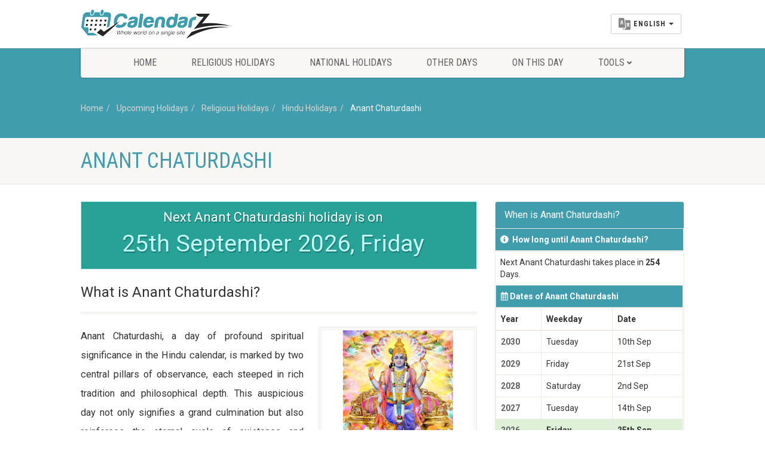

--- FILE ---
content_type: text/html; charset=UTF-8
request_url: https://www.calendarz.com/when-is/hindu-holidays/anant-chaturdashi
body_size: 7344
content:
<!DOCTYPE HTML><html lang="en" dir="ltr" class="no-js"><head>
<link rel="dns-prefetch" href="//www.calendarz.com">
<link rel="dns-prefetch" href="//cdn.calendarz.com">
<link rel="dns-prefetch" href="//schema.org">
<link rel="dns-prefetch" href="//www.facebook.com">
<link rel="dns-prefetch" href="//twitter.com">
<link rel="dns-prefetch" href="//www.instagram.com">
<link rel="dns-prefetch" href="//browsehappy.com">
<link rel="dns-prefetch" href="//www.google.com">
<link rel="dns-prefetch" href="//www.wowdeals.me">
<link rel="dns-prefetch" href="//www.googletagmanager.com"><meta http-equiv="Content-Type" content="text/html; charset=utf-8"><link rel="manifest" href="https://www.calendarz.com/manifest.json" ><title>Anant Chaturdashi | When & What is Anant Chaturdashi? - CalendarZ</title><meta name=description content="Anant Chaturdashi in Hindu Holidays. When is & how many days until Anant Chaturdashi?"><meta name=keywords content="Ganpati, Ganapati Visarjan, Anant Chaturdashi, Anant Chaturdashi dates, Hindu Holidays, list of all Hindu Holidays"><meta property="fb:app_id" content="229233807967865"><meta property="article:published_time" content="2019-02-19T18:06:38+00:00"><link rel="canonical" href="https://www.calendarz.com/when-is/hindu-holidays/anant-chaturdashi"><link rel="amphtml" href="https://www.calendarz.com/amp/when-is/hindu-holidays/anant-chaturdashi"><link rel="alternate" hreflang="ar" href="https://www.calendarz.com/ar/when-is/hindu-holidays/anant-chaturdashi"><link rel="alternate" hreflang="fr" href="https://www.calendarz.com/fr/when-is/hindu-holidays/anant-chaturdashi"><link rel="alternate" hreflang="es" href="https://www.calendarz.com/es/when-is/hindu-holidays/anant-chaturdashi"><link rel="alternate" hreflang="ru" href="https://www.calendarz.com/ru/when-is/hindu-holidays/anant-chaturdashi"><link rel="alternate" hreflang="zh" href="https://www.calendarz.com/zh/when-is/hindu-holidays/anant-chaturdashi"><link rel="alternate" hreflang="pt" href="https://www.calendarz.com/pt/when-is/hindu-holidays/anant-chaturdashi"><meta property="og:description" content="Anant Chaturdashi in Hindu Holidays. When is & how many days until Anant Chaturdashi?" ><meta property="og:title" content="Anant Chaturdashi | When & What is Anant Chaturdashi? - CalendarZ" ><meta property="og:type" content="article" ><meta property="og:locale" content="en_gb" ><meta property="og:url" content="https://www.calendarz.com/when-is/hindu-holidays/anant-chaturdashi" ><meta property="og:image" content="https://cdn.calendarz.com/uploads/holidays/45/350x255/15511778942218.jpg" ><meta name=twitter:card content="summary" ><meta name=twitter:title content="Anant Chaturdashi | When & What is Anant Chaturdashi? - CalendarZ" ><meta name=twitter:description content="Anant Chaturdashi in Hindu Holidays. When is & how many days until Anant Chaturdashi?" ><meta name=twitter:url content="https://www.calendarz.com/when-is/hindu-holidays/anant-chaturdashi" ><meta name=twitter:site content="@CalendarZCom" ><meta name=twitter:images0 content="https://cdn.calendarz.com/uploads/holidays/45/350x255/15511778942218.jpg" ><script type=application/ld+json>{"@context":"https:\/\/schema.org","@type":"WebPage","name":"Over 9000 Thousand!","description":"For those who helped create the Genki Dama"}</script><link rel="apple-touch-icon" sizes="57x57" href="https://www.calendarz.com/images/ui/favicon/apple-icon-57x57.png"><link rel="apple-touch-icon" sizes="60x60" href="https://www.calendarz.com/images/ui/favicon/apple-icon-60x60.png"><link rel="apple-touch-icon" sizes="72x72" href="https://www.calendarz.com/images/ui/favicon/apple-icon-72x72.png"><link rel="apple-touch-icon" sizes="76x76" href="https://www.calendarz.com/images/ui/favicon/apple-icon-76x76.png"><link rel="apple-touch-icon" sizes="114x114" href="https://www.calendarz.com/images/ui/favicon/apple-icon-114x114.png"><link rel="apple-touch-icon" sizes="120x120" href="https://www.calendarz.com/images/ui/favicon/apple-icon-120x120.png"><link rel="apple-touch-icon" sizes="144x144" href="https://www.calendarz.com/images/ui/favicon/apple-icon-144x144.png"><link rel="apple-touch-icon" sizes="152x152" href="https://www.calendarz.com/images/ui/favicon/apple-icon-152x152.png"><link rel="apple-touch-icon" sizes="180x180" href="https://www.calendarz.com/images/ui/favicon/apple-icon-180x180.png"><link rel="icon" type=image/png sizes="192x192" href="https://www.calendarz.com/images/ui/favicon/android-icon-192x192.png"><link rel="icon" type=image/png sizes="32x32" href="https://www.calendarz.com/images/ui/favicon/favicon-32x32.png"><link rel="icon" type=image/png sizes="96x96" href="https://www.calendarz.com/images/ui/favicon/favicon-96x96.png"><link rel="icon" type=image/png sizes="16x16" href="https://www.calendarz.com/images/ui/favicon/favicon-16x16.png"><link rel="manifest" href="https://www.calendarz.com/images/ui/favicon/manifest.json"><meta name=msapplication-TileColor content="#409dae"><meta name=msapplication-TileImage content="https://www.calendarz.com/images/ui/favicon/ms-icon-144x144.png"><meta name=theme-color content="#409dae"><link rel="dns-prefetch" href="//cdn.calendarz.com"><link rel="preconnect" href="//cdn.calendarz.com" ><link rel='dns-prefetch' href='//platform.twitter.com'><link rel='dns-prefetch' href='//syndication.twitter.com'><link rel='dns-prefetch' href='//connect.facebook.net'><link rel='dns-prefetch' href='//google-analytics.com'><link rel="preconnect" href="//www.google-analytics.com" ><link rel='dns-prefetch' href='//www.google-analytics.com'><link rel="dns-prefetch" href="//stats.g.doubleclick.net" ><link rel="preconnect" href="//stats.g.doubleclick.net" ><link rel='dns-prefetch' href='//apis.google.com'><link rel='dns-prefetch' href='//ajax.googleapis.com'><link rel="preconnect" href="//ajax.googleapis.com" ><link rel="dns-prefetch" href="//fonts.gstatic.com" ><link rel="preconnect" href="//fonts.gstatic.com" crossorigin= ><link rel='dns-prefetch' href='//googleusercontent.com'><link rel='dns-prefetch' href='//s.ytimg.com'><link rel="dns-prefetch" href="//fonts.googleapis.com" ><link rel="preconnect" href="//fonts.googleapis.com" ><meta http-equiv="x-dns-prefetch-control" content="on" ><meta name=viewport content="width=device-width, user-scalable=no, initial-scale=1.0, minimum-scale=1.0, maximum-scale=1.0"><meta name=format-detection content="telephone=no"><link rel="preload" href="/css/ui/all.css?id=b62ea27a0d75a9990f3d" as="style"><link rel="preload" href="/css/ui/webfonts/fa-brands-400.woff2" as="font" type=font/woff2 crossorigin><link rel="preload" href="/css/ui/webfonts/fa-regular-400.woff2" as="font" type=font/woff2 crossorigin><link rel="preload" href="/css/ui/webfonts/fa-solid-900.woff2" as="font" type=font/woff2 crossorigin><link media="all" type=text/css rel="stylesheet" href="https://www.calendarz.com/css/ui/all.css?id=b62ea27a0d75a9990f3d"><!--[if lte IE 8]><link media="all" type=text/css rel="stylesheet" href="https://www.calendarz.com/css/ui/ie8.css"><![endif]--><link rel="preload" href="/js/ui/modernizr.js" as="script"><link rel="preload" href="/js/ui/all.js?id=e57cb58e34d8fa99f949" as="script"><script async src=//pagead2.googlesyndication.com/pagead/js/adsbygoogle.js type="0a7a7362a33b00ac4e6df845-text/javascript"></script><script type="0a7a7362a33b00ac4e6df845-text/javascript"> (adsbygoogle = window.adsbygoogle || []).push({ google_ad_client: "ca-pub-5591697410327717", enable_page_level_ads: true }); </script><script type=application/ld+json> { "@context": "http://schema.org", "@type": "Blog", "url": "https://www.calendarz.com/blog" } </script><script type=application/ld+json> { "@context": "http://schema.org", "@type": "Organization", "name": "CalendarZ", "url": "https://www.calendarz.com/", "sameAs": [ "https://www.facebook.com/CalendarZCom", "https://twitter.com/CalendarZCom", "https://www.instagram.com/calendarzcom/" ] } </script>
<style>.page_speed_140238409{ display:block }</style>
</head><body><!--[if lt IE 7]><p class="chromeframe">You are using an outdated browser. <a href="http://browsehappy.com/">Upgrade your browser today</a> or <a href="http://www.google.com/chromeframe/?redirect=true">install Google Chrome Frame</a> to better experience this site.</p><![endif]--><div class="body"><header class="site-header"><div class="topbar"><div class="container"><div class="row"><div class="col-md-4 col-sm-4 col-xs-5"><h1 class="logo"><a href="https://www.calendarz.com/"><img src=/images/ui/Logo.png alt="CalendarZ"></a></h1></div><div class="col-md-8 col-sm-8 col-xs-7"><a href="#" class="visible-sm visible-xs menu-toggle"><i class="fa fa-bars"></i></a><div class="lang-navigation"><ul class="list-inline m-b-0"><li class="dropdown dropdown__language"><button class="btn btn-default dropdown-toggle" type=button id="dropdownMenu1" data-toggle="dropdown" aria-haspopup="true" aria-expanded="false"><img src=https://www.calendarz.com/images/ui/language.png height=20 class="multi-lang" alt="Select Language"><span class="dropdown__language__text">English</span><span class="caret"></span></button><ul class="dropdown-menu dropdown-menu-right" aria-labelledby="dropdownMenu1"><li><a href="https://www.calendarz.com/when-is/hindu-holidays/anant-chaturdashi" role="button" data-id="en" class="dpl-en"><img data-src="https://www.calendarz.com/images/ui/langs/en.jpg" class="lazyload" alt="English"> English </a></li><li><a href="https://www.calendarz.com/es/when-is/hindu-holidays/anant-chaturdashi" role="button" data-id="es" class="dpl-es"><img data-src="https://www.calendarz.com/images/ui/langs/es.jpg" class="lazyload" alt="español"> español </a></li><li><a href="https://www.calendarz.com/fr/when-is/hindu-holidays/anant-chaturdashi" role="button" data-id="fr" class="dpl-fr"><img data-src="https://www.calendarz.com/images/ui/langs/fr.jpg" class="lazyload" alt="français"> français </a></li><li><a href="https://www.calendarz.com/pt/when-is/hindu-holidays/anant-chaturdashi" role="button" data-id="pt" class="dpl-pt"><img data-src="https://www.calendarz.com/images/ui/langs/pt.jpg" class="lazyload" alt="português"> português </a></li><li><a href="https://www.calendarz.com/ru/when-is/hindu-holidays/anant-chaturdashi" role="button" data-id="ru" class="dpl-ru"><img data-src="https://www.calendarz.com/images/ui/langs/ru.jpg" class="lazyload" alt="русский"> русский </a></li><li><a href="https://www.calendarz.com/ar/when-is/hindu-holidays/anant-chaturdashi" role="button" data-id="ar" class="dpl-ar"><img data-src="https://www.calendarz.com/images/ui/langs/ar.jpg" class="lazyload" alt="العربية"> العربية </a></li><li><a href="https://www.calendarz.com/zh/when-is/hindu-holidays/anant-chaturdashi" role="button" data-id="zh" class="dpl-zh"><img data-src="https://www.calendarz.com/images/ui/langs/zh.jpg" class="lazyload" alt="简体中文"> 简体中文 </a></li></ul></li></ul></div></div></div></div></div><div class="main-menu-wrapper"><div class="container"><div class="row"><div class="col-md-12"><nav class="navigation"><ul class="sf-menu"><li><a href="https://www.calendarz.com/">Home</a></li><li><a href="https://www.calendarz.com/religious-holidays">Religious Holidays</a></li><li><a href="https://www.calendarz.com/national-holidays">National Holidays</a></li><li><a href="https://www.calendarz.com/other-days">Other Days</a></li><li><a href="https://www.calendarz.com/on-this-day">On This Day</a></li><li><a href="javascript://">Tools</a><ul class="dropdown"><li><a href="https://www.calendarz.com/hijri/convert">Date converter</a></li><li><a href="https://www.calendarz.com/age">Age Calculator</a></li></ul></li></ul></nav></div></div></div></div></header><div class="nav-backed-header parallax"><div class="container"><div class="row"><div class="col-md-12"><ol class="breadcrumb" itemscope itemtype="http://schema.org/BreadcrumbList"><li itemprop="itemListElement" itemscope itemtype="http://schema.org/ListItem"><a itemprop="item" href="https://www.calendarz.com/"> Home <meta itemprop="name" content="Home" ></a><meta itemprop="position" content="1" ></li><li itemprop="itemListElement" itemscope itemtype="http://schema.org/ListItem"><a itemprop="item" href="https://www.calendarz.com/holidays"> Upcoming Holidays <meta itemprop="name" content="Upcoming Holidays" ></a><meta itemprop="position" content="2" ></li><li itemprop="itemListElement" itemscope itemtype="http://schema.org/ListItem"><a itemprop="item" href="https://www.calendarz.com/religious-holidays"> Religious Holidays <meta itemprop="name" content="Religious Holidays" ></a><meta itemprop="position" content="3" ></li><li itemprop="itemListElement" itemscope itemtype="http://schema.org/ListItem"><a itemprop="item" href="https://www.calendarz.com/hindu-holidays"> Hindu Holidays <meta itemprop="name" content="Hindu Holidays" ></a><meta itemprop="position" content="4" ></li><li itemprop="itemListElement" itemscope itemtype="http://schema.org/ListItem" class="active"><a itemprop="item" href="https://www.calendarz.com/when-is/hindu-holidays/anant-chaturdashi"> Anant Chaturdashi <meta itemprop="name" content="Anant Chaturdashi" ></a><meta itemprop="position" content="5" ></li></ol></div></div></div></div><div class="page-header"><div class="container"><div class="row"><div class="col-md-12 col-sm-12"><h1>Anant Chaturdashi</h1></div></div></div></div><div class="main" role="main" itemscope itemtype="http://schema.org/Article"><meta itemprop="name" content="Anant Chaturdashi"><meta itemprop="author" content="Calendarz"><meta itemprop="datePublished" content="2019-02-19 18:06:38"><meta itemprop="dateModified" content="2020-01-28 15:01:37"><meta itemprop="mainentityofpage" content="https://www.calendarz.com/when-is/hindu-holidays/anant-chaturdashi"><div itemprop="publisher" itemscope itemtype="https://schema.org/Organization"><div itemprop="logo" itemscope itemtype="https://schema.org/ImageObject"><meta itemprop="url" content="https://www.calendarz.com/images/ui/CalendarZ_Logo_Social.jpg"><meta itemprop="width" content="500"><meta itemprop="height" content="500"></div><meta itemprop="name" content="CalendarZ"></div><div id="content" class="content short-padding full"><div class="container"><div class="row"><div class="col-md-8 col-sm-6"><div class="alert alert-info highlighted_h"><p>Next Anant Chaturdashi holiday is on</p><p><em>25th September 2026, Friday</em></p></div><!--! Upcoming Holiday --><div class="listing events-listing"><header class="listing-header"><h3 itemprop="headline">What is Anant Chaturdashi?</h3></header><section class="listing-cont"><div class="spacer-20"></div><div class="media-box holiday-images"><a href="https://cdn.calendarz.com/uploads/holidays/45/800x800/15511778942218.jpg" data-rel="prettyPhoto[holiday]"><img itemprop="image" data-src="https://cdn.calendarz.com/uploads/holidays/45/350x255/15511778942218.jpg" alt="Anant Chaturdashi" class="img-responsive img-thumbnail lazyload"></a></div><div itemprop="articleBody" class="articleBody"><p>Anant Chaturdashi, a day of profound spiritual significance in the Hindu calendar, is marked by two central pillars of observance, each steeped in rich tradition and philosophical depth. This auspicious day not only signifies a grand culmination but also reinforces the eternal cycle of existence and devotion.</p><h3>The Grand Conclusion: Ganesha Visarjan on Anant Chaturdashi</h3><p>The foremost significance of Anant Chaturdashi lies in its role as the culminating day for the vibrant, ten-day Ganesha Chaturthi festival. This period, typically observed in the Hindu month of Bhadrapada, sees homes and public spaces adorned with beautifully crafted <dt>Murtis</dt>, or sacred idols, of Lord Ganesha. As the remover of obstacles, the harbinger of good fortune, and the lord of wisdom, Ganesha's presence is invoked with immense devotion and celebration. On Anant Chaturdashi, this joyful observance reaches its emotional crescendo with the ceremonial immersion, known as <dt>Ganesha Visarjan</dt>.</p><p>Processions marking this event are a spectacle of unwavering faith and cultural vibrancy. Devotees, adorned in festive attire, carry the revered idols with immense reverence and fervent enthusiasm. The air fills with the rhythmic beats of traditional drums, the clang of cymbals, and the resounding chants of "Ganpati Bappa Morya, Pudhchya Varshi Lavkar Ya!" (Oh Father Ganesha, come quickly next year!). These joyous, often elaborate, processions wend their way towards bodies of water—be it the vast expanse of the sea, the flowing currents of a river, or the serene calm of a lake.</p><p>Upon reaching their destination, the Murtis are ceremoniously immersed in the water. This act is not merely a farewell but a profound symbolic representation of Lord Ganesha's return to the cosmic elements from which he originated. It signifies the cycle of creation, preservation, and dissolution, underscoring the impermanence of physical forms and the eternal nature of the divine. While traditionally idols were crafted from clay and natural colors, there has been a significant and commendable shift towards eco-friendly idols and controlled immersion practices in artificial ponds, reflecting a growing environmental consciousness among devotees. This ensures that the reverence for tradition harmonizes with ecological responsibility.</p><h3>Honoring the Infinite: Ananta Vrat and Lord Vishnu's Glory</h3><p>The second pivotal reason for celebrating Anant Chaturdashi is its deep connection to Lord Vishnu, the preserver and protector of the universe within the Hindu Trimurti (Brahma, Vishnu, Shiva). On this day, devotees observe <dt>Ananta Vrat</dt>, a sacred vow or fast dedicated to Lord Vishnu, who is revered as <dt>Anant</dt>, the Infinite. This epithet beautifully encapsulates Vishnu's boundless, eternal, and all-pervading nature, a concept often visually represented by his reclining posture upon the cosmic serpent Sheshnag, also known as Ananta Shesha, whose endless coils symbolize infinity itself.</p><p>A central tenet of Ananta Vrat involves the recitation and deep contemplation of the captivating legends and stories associated with Lord Vishnu. These narratives, often drawn from ancient scriptures like the Puranas, recount his myriad forms and divine interventions, including his famous <dt>Dashavatara</dt> (ten principal incarnations) like Rama and Krishna, each undertaken to restore cosmic balance and righteousness. Alongside these enriching tales, devotees also recite profound hymns and verses from the Vedas, Hinduism's most ancient and revered sacred texts, seeking spiritual enlightenment and blessings.</p><p>One of the distinctive rituals of Ananta Vrat is the tying of the <dt>Anant Sutra</dt>—a sacred thread containing fourteen knots, symbolizing the fourteen lokas (worlds) or the fourteen years of exile endured by the Pandavas in the epic Mahabharata, which is also sometimes associated with this vrat. This thread, often worn on the arm, is believed to offer protection and prosperity, reinforcing the devotee's connection to the infinite power of Lord Vishnu.</p><h2>Frequently Asked Questions about Anant Chaturdashi</h2><dl><dt><strong>What is Anant Chaturdashi?</strong></dt><dd>Anant Chaturdashi is a significant Hindu festival observed primarily for two reasons: it marks the immersion (Visarjan) of Lord Ganesha idols, concluding the Ganesha Chaturthi festival, and it is also dedicated to the worship of Lord Vishnu, known as "Anant" (the Infinite), through observances like Ananta Vrat.</dd><dt><strong>Why is Ganesha immersed on Anant Chaturdashi?</strong></dt><dd>The immersion of Lord Ganesha's idol on Anant Chaturdashi symbolizes his return to his divine abode and the elements (water). It signifies the cyclical nature of creation and dissolution, reinforcing the belief that all forms eventually merge back into the formless divine.</dd><dt><strong>Who is "Anant" in Anant Chaturdashi?</strong></dt><dd>"Anant" refers to Lord Vishnu, who is considered infinite, eternal, and boundless. The name reflects his pervasive and unending nature as the preserver of the universe. He is often depicted resting on Ananta Shesha, the cosmic serpent, symbolizing infinity.</dd><dt><strong>What is Ananta Vrat?</strong></dt><dd>Ananta Vrat is a spiritual observance or fast undertaken on Anant Chaturdashi, dedicated to Lord Vishnu. Devotees perform rituals, recite hymns, listen to Vishnu's stories, and often tie a sacred thread called the Anant Sutra to seek blessings, protection, and prosperity.</dd></dl></div></section></div><div class="ads_block"><ins  data-ad-client="ca-pub-5591697410327717" data-ad-slot="4828705294" data-ad-format="auto" data-full-width-responsive="true"class="adsbygoogle page_speed_140238409"></ins><script type="0a7a7362a33b00ac4e6df845-text/javascript"> (adsbygoogle = window.adsbygoogle || []).push({}); </script></div><div class="spacer-20"></div><div class="listing events-listing"><header class="listing-header"><h3 itemprop="headline">Anant Chaturdashi also known as</h3></header><section class="listing-cont"><div class="spacer-20"></div><div class="tag-cloud"><a href="https://www.calendarz.com/when-is/hindu-holidays/anant-chaturdashi">Ganpati</a><a href="https://www.calendarz.com/when-is/hindu-holidays/anant-chaturdashi">Ganapati Visarjan</a></div></section></div></div><div class="col-md-4 col-sm-6 event-description holiday-sidebar"><div class="panel panel-default"><div class="panel-heading"><h3 class="panel-title" itemprop="headline">When is Anant Chaturdashi?</h3></div><div class="panel-body holiday"><table class="table"><thead><tr class="active"><th><i class="fa fa-info-circle"></i> How long until Anant Chaturdashi?</th></tr></thead><tbody><tr><td>Next Anant Chaturdashi takes place in <strong>254</strong> Days.</td></tr></tbody></table><table class="table table-hover table-bordered"><thead><tr class="active"><th colspan="3"><i class="far fa-calendar-alt"></i> Dates of Anant Chaturdashi</th></tr><tr><th><strong>Year</strong></th><th><strong>Weekday</strong></th><th><strong>Date</strong></th></tr></thead><tbody><tr ><td><a href="https://www.calendarz.com/when-is/hindu-holidays/anant-chaturdashi/2030"> 2030 </a></td><td>Tuesday</td><td>10th Sep</td></tr><tr ><td><a href="https://www.calendarz.com/when-is/hindu-holidays/anant-chaturdashi/2029"> 2029 </a></td><td>Friday</td><td>21st Sep</td></tr><tr ><td><a href="https://www.calendarz.com/when-is/hindu-holidays/anant-chaturdashi/2028"> 2028 </a></td><td>Saturday</td><td>2nd Sep</td></tr><tr ><td><a href="https://www.calendarz.com/when-is/hindu-holidays/anant-chaturdashi/2027"> 2027 </a></td><td>Tuesday</td><td>14th Sep</td></tr><tr class="success"><td><a href="https://www.calendarz.com/when-is/hindu-holidays/anant-chaturdashi/2026"> 2026 </a></td><td>Friday</td><td>25th Sep</td></tr><tr ><td><a href="https://www.calendarz.com/when-is/hindu-holidays/anant-chaturdashi/2025"> 2025 </a></td><td>Saturday</td><td>6th Sep</td></tr><tr ><td><a href="https://www.calendarz.com/when-is/hindu-holidays/anant-chaturdashi/2024"> 2024 </a></td><td>Tuesday</td><td>17th Sep</td></tr><tr ><td><a href="https://www.calendarz.com/when-is/hindu-holidays/anant-chaturdashi/2023"> 2023 </a></td><td>Thursday</td><td>28th Sep</td></tr><tr ><td><a href="https://www.calendarz.com/when-is/hindu-holidays/anant-chaturdashi/2022"> 2022 </a></td><td>Friday</td><td>9th Sep</td></tr><tr ><td><a href="https://www.calendarz.com/when-is/hindu-holidays/anant-chaturdashi/2021"> 2021 </a></td><td>Sunday</td><td>19th Sep</td></tr><tr ><td><a href="https://www.calendarz.com/when-is/hindu-holidays/anant-chaturdashi/2020"> 2020 </a></td><td>Tuesday</td><td>1st Sep</td></tr><tr ><td><a href="https://www.calendarz.com/when-is/hindu-holidays/anant-chaturdashi/2019"> 2019 </a></td><td>Thursday</td><td>12th Sep</td></tr><tr ><td><a href="https://www.calendarz.com/when-is/hindu-holidays/anant-chaturdashi/2018"> 2018 </a></td><td>Monday</td><td>24th Sep</td></tr><tr ><td><a href="https://www.calendarz.com/when-is/hindu-holidays/anant-chaturdashi/2017"> 2017 </a></td><td>Tuesday</td><td>5th Sep</td></tr><tr ><td><a href="https://www.calendarz.com/when-is/hindu-holidays/anant-chaturdashi/2016"> 2016 </a></td><td>Thursday</td><td>15th Sep</td></tr><tr ><td><a href="https://www.calendarz.com/when-is/hindu-holidays/anant-chaturdashi/2015"> 2015 </a></td><td>Sunday</td><td>27th Sep</td></tr></tbody></table><table class="table"><thead><tr class="active"><th><i class="far fa-clock"></i> Duration</th></tr></thead><tbody><tr><td>1 Day</td></tr></tbody></table></div></div><ins  data-ad-client="ca-pub-5591697410327717" data-ad-slot="4828705294" data-ad-format="auto" data-full-width-responsive="true"class="adsbygoogle page_speed_140238409"></ins><script type="0a7a7362a33b00ac4e6df845-text/javascript"> (adsbygoogle = window.adsbygoogle || []).push({}); </script><div class="spacer-20"></div><div class="listing events-listing"><header class="listing-header"><h4>Upcoming Hindu Holidays</h4></header><section class="listing-cont"><ul><li class="item event-item"><div class="event-date"><span class="date">14</span><span class="month">Jan</span></div><div class="event-detail"><h4><a href="https://www.calendarz.com/when-is/hindu-holidays/makar-sankranti/2026">Makar Sankranti</a></h4><span class="event-dayntime meta-data">Wednesday | <strong> Today </strong></span></div></li><li class="item event-item"><div class="event-date"><span class="date">01</span><span class="month">Feb</span></div><div class="event-detail"><h4><a href="https://www.calendarz.com/when-is/hindu-holidays/thaipusam/2026">Thaipusam</a></h4><span class="event-dayntime meta-data">Sunday | <strong> starts in 18 days </strong></span></div></li><li class="item event-item"><div class="event-date"><span class="date">15</span><span class="month">Feb</span></div><div class="event-detail"><h4><a href="https://www.calendarz.com/when-is/hindu-holidays/maha-shivaratri/2026">Maha Shivaratri</a></h4><span class="event-dayntime meta-data">Sunday | <strong> starts in 32 days </strong></span></div></li><li class="item event-item"><div class="event-date"><span class="date">03</span><span class="month">Mar</span></div><div class="event-detail"><h4><a href="https://www.calendarz.com/when-is/hindu-holidays/holika-dahan/2026">Holika Dahan</a></h4><span class="event-dayntime meta-data">Tuesday | <strong> starts in 48 days </strong></span></div></li><li class="item event-item"><div class="event-date"><span class="date">04</span><span class="month">Mar</span></div><div class="event-detail"><h4><a href="https://www.calendarz.com/when-is/hindu-holidays/holi/2026">Holi</a></h4><span class="event-dayntime meta-data">Wednesday | <strong> starts in 49 days </strong></span></div></li></ul><div class="spacer-20"></div></section></div></div></div></div></div></div><footer class="site-footer"><div class="container"><div class="row"><div class="col-md-8 col-sm-8 widget footer-widget"><h4 class="footer-widget-title">About CalendarZ</h4><img data-src="/images/ui/FooterLogo.png" class="lazyload" alt="CalendarZ"><div class="spacer-20"></div><p> In addition of showing the dates of significant holidays and events; CalendarZ enables you easily check out the time remaining to a certain date and all other details. </p><div class="spacer-20"></div><h4 class="footer-widget-title">Our Partners</h4><div class="row"><div class="col-md-4 col-sm-4 col-xs-12"><a href="https://www.wowdeals.me" target="_blank"><img data-src="/images/ui/WoWDeals.png" class="lazyload" alt="WoWDeals : All Deals in One Place"></a><br ><br ></div></div></div><div class="col-md-4 col-sm-4 widget footer-widget"><h4 class="footer-widget-title">Quick Navigation</h4><ul><li><a href="https://www.calendarz.com/">Home</a></li><li><a href="https://www.calendarz.com/holidays">Upcoming Holidays</a></li><li><a href="https://www.calendarz.com/religious-holidays">Religious Holidays</a></li><li><a href="https://www.calendarz.com/national-holidays">National Holidays</a></li><li><a href="https://www.calendarz.com/other-days">Other Days</a></li><li><a href="https://www.calendarz.com/blog">Blog</a></li><li><a href="https://www.calendarz.com/age">Age Calculator</a></li><li><a href="https://www.calendarz.com/on-this-day">On This Day</a></li></ul></div></div></div></footer><footer class="site-footer-bottom"><div class="container"><div class="row"><div class="copyrights-col-left col-md-8 col-sm-6"><p>&copy; 2026 CalendarZ. All Rights Reserved. <a href="https://www.calendarz.com/page/contact-us">Contact Us</a> / <a href="https://www.calendarz.com/page/privacy-policy">Privacy Policy</a></p></div><div class="copyrights-col-right col-md-4 col-sm-6"><div class="social-icons"><a href="https://www.facebook.com/CalendarZCom" target="_blank"><i class="fab fa-facebook-f"></i></a><a href="https://twitter.com/CalendarZCom" target="_blank"><i class="fab fa-twitter"></i></a><a href="https://www.instagram.com/calendarzcom/" target="_blank"><i class="fab fa-instagram"></i></a><a href="https://www.calendarz.com/rss" target="_blank"><i class="fa fa-rss"></i></a><a href="https://www.calendarz.com/feed" target="_blank"><i class="fa fa-rss"></i></a><a href="https://www.calendarz.com/sitemap" target="_blank"><i class="fa fa-sitemap"></i></a></div></div></div></div></footer><footer class="site-footer-bottom-second"><div class="container"><div class="row"><div class="col-md-12 col-sm-12"><div id="lang-list"><a href="https://www.calendarz.com/when-is/hindu-holidays/anant-chaturdashi">English</a> &nbsp;&nbsp;|&nbsp;&nbsp; <a href="https://www.calendarz.com/es/when-is/hindu-holidays/anant-chaturdashi">español</a> &nbsp;&nbsp;|&nbsp;&nbsp; <a href="https://www.calendarz.com/fr/when-is/hindu-holidays/anant-chaturdashi">français</a> &nbsp;&nbsp;|&nbsp;&nbsp; <a href="https://www.calendarz.com/pt/when-is/hindu-holidays/anant-chaturdashi">português</a> &nbsp;&nbsp;|&nbsp;&nbsp; <a href="https://www.calendarz.com/ru/when-is/hindu-holidays/anant-chaturdashi">русский</a> &nbsp;&nbsp;|&nbsp;&nbsp; <a href="https://www.calendarz.com/ar/when-is/hindu-holidays/anant-chaturdashi">العربية</a> &nbsp;&nbsp;|&nbsp;&nbsp; <a href="https://www.calendarz.com/zh/when-is/hindu-holidays/anant-chaturdashi">简体中文</a></div></div></div></div></footer><a id="back-to-top"><i class="fa fa-angle-double-up"></i></a></div><script src=https://www.calendarz.com/js/ui/modernizr.js type="0a7a7362a33b00ac4e6df845-text/javascript"></script><script src=https://www.calendarz.com/js/ui/all.js?id=e57cb58e34d8fa99f949 type="0a7a7362a33b00ac4e6df845-text/javascript"></script><script async src=https://www.googletagmanager.com/gtag/js?id=G-2P3CHTVHF0 type="0a7a7362a33b00ac4e6df845-text/javascript"></script><script type="0a7a7362a33b00ac4e6df845-text/javascript"> window.dataLayer = window.dataLayer || []; function gtag(){dataLayer.push(arguments);} gtag('js', new Date()); gtag('config', 'G-2P3CHTVHF0'); </script><script src="/cdn-cgi/scripts/7d0fa10a/cloudflare-static/rocket-loader.min.js" data-cf-settings="0a7a7362a33b00ac4e6df845-|49" defer></script><script defer src="https://static.cloudflareinsights.com/beacon.min.js/vcd15cbe7772f49c399c6a5babf22c1241717689176015" integrity="sha512-ZpsOmlRQV6y907TI0dKBHq9Md29nnaEIPlkf84rnaERnq6zvWvPUqr2ft8M1aS28oN72PdrCzSjY4U6VaAw1EQ==" data-cf-beacon='{"version":"2024.11.0","token":"2faf542978304696b3a029879698cae7","r":1,"server_timing":{"name":{"cfCacheStatus":true,"cfEdge":true,"cfExtPri":true,"cfL4":true,"cfOrigin":true,"cfSpeedBrain":true},"location_startswith":null}}' crossorigin="anonymous"></script>
</body></html>

--- FILE ---
content_type: text/html; charset=utf-8
request_url: https://www.google.com/recaptcha/api2/aframe
body_size: 268
content:
<!DOCTYPE HTML><html><head><meta http-equiv="content-type" content="text/html; charset=UTF-8"></head><body><script nonce="1KJduLXLYUztL8CYv74AZA">/** Anti-fraud and anti-abuse applications only. See google.com/recaptcha */ try{var clients={'sodar':'https://pagead2.googlesyndication.com/pagead/sodar?'};window.addEventListener("message",function(a){try{if(a.source===window.parent){var b=JSON.parse(a.data);var c=clients[b['id']];if(c){var d=document.createElement('img');d.src=c+b['params']+'&rc='+(localStorage.getItem("rc::a")?sessionStorage.getItem("rc::b"):"");window.document.body.appendChild(d);sessionStorage.setItem("rc::e",parseInt(sessionStorage.getItem("rc::e")||0)+1);localStorage.setItem("rc::h",'1768352788473');}}}catch(b){}});window.parent.postMessage("_grecaptcha_ready", "*");}catch(b){}</script></body></html>